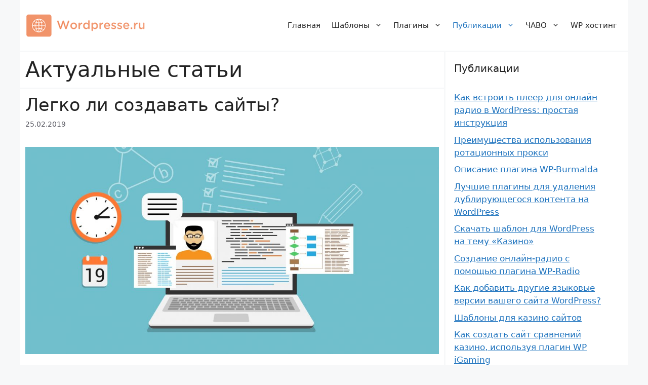

--- FILE ---
content_type: text/html; charset=UTF-8
request_url: https://wordpresse.ru/articles/
body_size: 82884
content:
<!DOCTYPE html>
<html lang="ru-RU">
<head>
	<meta charset="UTF-8">
	<meta name='robots' content='index, follow, max-image-preview:large, max-snippet:-1, max-video-preview:-1' />
	<style>img:is([sizes="auto" i], [sizes^="auto," i]) { contain-intrinsic-size: 3000px 1500px }</style>
	<meta name="viewport" content="width=device-width, initial-scale=1">
	<!-- This site is optimized with the Yoast SEO plugin v24.9 - https://yoast.com/wordpress/plugins/seo/ -->
	<title>Архивы Актуальные статьи - WordPress</title>
	<link rel="canonical" href="https://wordpresse.ru/articles/" />
	<link rel="next" href="https://wordpresse.ru/articles/page/2/" />
	<meta property="og:locale" content="ru_RU" />
	<meta property="og:type" content="article" />
	<meta property="og:title" content="Архивы Актуальные статьи - WordPress" />
	<meta property="og:url" content="https://wordpresse.ru/articles/" />
	<meta property="og:site_name" content="WordPress" />
	<meta name="twitter:card" content="summary_large_image" />
	<script type="application/ld+json" class="yoast-schema-graph">{"@context":"https://schema.org","@graph":[{"@type":"CollectionPage","@id":"https://wordpresse.ru/articles/","url":"https://wordpresse.ru/articles/","name":"Архивы Актуальные статьи - WordPress","isPartOf":{"@id":"https://wordpresse.ru/#website"},"primaryImageOfPage":{"@id":"https://wordpresse.ru/articles/#primaryimage"},"image":{"@id":"https://wordpresse.ru/articles/#primaryimage"},"thumbnailUrl":"https://wordpresse.ru/wp-content/uploads/2019/02/sozdavatj-sajt.jpg","breadcrumb":{"@id":"https://wordpresse.ru/articles/#breadcrumb"},"inLanguage":"ru-RU"},{"@type":"ImageObject","inLanguage":"ru-RU","@id":"https://wordpresse.ru/articles/#primaryimage","url":"https://wordpresse.ru/wp-content/uploads/2019/02/sozdavatj-sajt.jpg","contentUrl":"https://wordpresse.ru/wp-content/uploads/2019/02/sozdavatj-sajt.jpg","width":1140,"height":570},{"@type":"BreadcrumbList","@id":"https://wordpresse.ru/articles/#breadcrumb","itemListElement":[{"@type":"ListItem","position":1,"name":"Главная страница","item":"https://wordpresse.ru/"},{"@type":"ListItem","position":2,"name":"Актуальные статьи"}]},{"@type":"WebSite","@id":"https://wordpresse.ru/#website","url":"https://wordpresse.ru/","name":"WordPress","description":"","publisher":{"@id":"https://wordpresse.ru/#organization"},"potentialAction":[{"@type":"SearchAction","target":{"@type":"EntryPoint","urlTemplate":"https://wordpresse.ru/?s={search_term_string}"},"query-input":{"@type":"PropertyValueSpecification","valueRequired":true,"valueName":"search_term_string"}}],"inLanguage":"ru-RU"},{"@type":"Organization","@id":"https://wordpresse.ru/#organization","name":"WordPress","url":"https://wordpresse.ru/","logo":{"@type":"ImageObject","inLanguage":"ru-RU","@id":"https://wordpresse.ru/#/schema/logo/image/","url":"https://wordpresse.ru/wp-content/uploads/2024/07/logo.png","contentUrl":"https://wordpresse.ru/wp-content/uploads/2024/07/logo.png","width":237,"height":50,"caption":"WordPress"},"image":{"@id":"https://wordpresse.ru/#/schema/logo/image/"}}]}</script>
	<!-- / Yoast SEO plugin. -->


<script>
window._wpemojiSettings = {"baseUrl":"https:\/\/s.w.org\/images\/core\/emoji\/16.0.1\/72x72\/","ext":".png","svgUrl":"https:\/\/s.w.org\/images\/core\/emoji\/16.0.1\/svg\/","svgExt":".svg","source":{"concatemoji":"https:\/\/wordpresse.ru\/wp-includes\/js\/wp-emoji-release.min.js?ver=6.8.3"}};
/*! This file is auto-generated */
!function(s,n){var o,i,e;function c(e){try{var t={supportTests:e,timestamp:(new Date).valueOf()};sessionStorage.setItem(o,JSON.stringify(t))}catch(e){}}function p(e,t,n){e.clearRect(0,0,e.canvas.width,e.canvas.height),e.fillText(t,0,0);var t=new Uint32Array(e.getImageData(0,0,e.canvas.width,e.canvas.height).data),a=(e.clearRect(0,0,e.canvas.width,e.canvas.height),e.fillText(n,0,0),new Uint32Array(e.getImageData(0,0,e.canvas.width,e.canvas.height).data));return t.every(function(e,t){return e===a[t]})}function u(e,t){e.clearRect(0,0,e.canvas.width,e.canvas.height),e.fillText(t,0,0);for(var n=e.getImageData(16,16,1,1),a=0;a<n.data.length;a++)if(0!==n.data[a])return!1;return!0}function f(e,t,n,a){switch(t){case"flag":return n(e,"\ud83c\udff3\ufe0f\u200d\u26a7\ufe0f","\ud83c\udff3\ufe0f\u200b\u26a7\ufe0f")?!1:!n(e,"\ud83c\udde8\ud83c\uddf6","\ud83c\udde8\u200b\ud83c\uddf6")&&!n(e,"\ud83c\udff4\udb40\udc67\udb40\udc62\udb40\udc65\udb40\udc6e\udb40\udc67\udb40\udc7f","\ud83c\udff4\u200b\udb40\udc67\u200b\udb40\udc62\u200b\udb40\udc65\u200b\udb40\udc6e\u200b\udb40\udc67\u200b\udb40\udc7f");case"emoji":return!a(e,"\ud83e\udedf")}return!1}function g(e,t,n,a){var r="undefined"!=typeof WorkerGlobalScope&&self instanceof WorkerGlobalScope?new OffscreenCanvas(300,150):s.createElement("canvas"),o=r.getContext("2d",{willReadFrequently:!0}),i=(o.textBaseline="top",o.font="600 32px Arial",{});return e.forEach(function(e){i[e]=t(o,e,n,a)}),i}function t(e){var t=s.createElement("script");t.src=e,t.defer=!0,s.head.appendChild(t)}"undefined"!=typeof Promise&&(o="wpEmojiSettingsSupports",i=["flag","emoji"],n.supports={everything:!0,everythingExceptFlag:!0},e=new Promise(function(e){s.addEventListener("DOMContentLoaded",e,{once:!0})}),new Promise(function(t){var n=function(){try{var e=JSON.parse(sessionStorage.getItem(o));if("object"==typeof e&&"number"==typeof e.timestamp&&(new Date).valueOf()<e.timestamp+604800&&"object"==typeof e.supportTests)return e.supportTests}catch(e){}return null}();if(!n){if("undefined"!=typeof Worker&&"undefined"!=typeof OffscreenCanvas&&"undefined"!=typeof URL&&URL.createObjectURL&&"undefined"!=typeof Blob)try{var e="postMessage("+g.toString()+"("+[JSON.stringify(i),f.toString(),p.toString(),u.toString()].join(",")+"));",a=new Blob([e],{type:"text/javascript"}),r=new Worker(URL.createObjectURL(a),{name:"wpTestEmojiSupports"});return void(r.onmessage=function(e){c(n=e.data),r.terminate(),t(n)})}catch(e){}c(n=g(i,f,p,u))}t(n)}).then(function(e){for(var t in e)n.supports[t]=e[t],n.supports.everything=n.supports.everything&&n.supports[t],"flag"!==t&&(n.supports.everythingExceptFlag=n.supports.everythingExceptFlag&&n.supports[t]);n.supports.everythingExceptFlag=n.supports.everythingExceptFlag&&!n.supports.flag,n.DOMReady=!1,n.readyCallback=function(){n.DOMReady=!0}}).then(function(){return e}).then(function(){var e;n.supports.everything||(n.readyCallback(),(e=n.source||{}).concatemoji?t(e.concatemoji):e.wpemoji&&e.twemoji&&(t(e.twemoji),t(e.wpemoji)))}))}((window,document),window._wpemojiSettings);
</script>
<style id='wp-emoji-styles-inline-css'>

	img.wp-smiley, img.emoji {
		display: inline !important;
		border: none !important;
		box-shadow: none !important;
		height: 1em !important;
		width: 1em !important;
		margin: 0 0.07em !important;
		vertical-align: -0.1em !important;
		background: none !important;
		padding: 0 !important;
	}
</style>
<link rel='stylesheet' id='wp-block-library-css' href='https://wordpresse.ru/wp-includes/css/dist/block-library/style.min.css?ver=6.8.3' media='all' />
<style id='classic-theme-styles-inline-css'>
/*! This file is auto-generated */
.wp-block-button__link{color:#fff;background-color:#32373c;border-radius:9999px;box-shadow:none;text-decoration:none;padding:calc(.667em + 2px) calc(1.333em + 2px);font-size:1.125em}.wp-block-file__button{background:#32373c;color:#fff;text-decoration:none}
</style>
<style id='global-styles-inline-css'>
:root{--wp--preset--aspect-ratio--square: 1;--wp--preset--aspect-ratio--4-3: 4/3;--wp--preset--aspect-ratio--3-4: 3/4;--wp--preset--aspect-ratio--3-2: 3/2;--wp--preset--aspect-ratio--2-3: 2/3;--wp--preset--aspect-ratio--16-9: 16/9;--wp--preset--aspect-ratio--9-16: 9/16;--wp--preset--color--black: #000000;--wp--preset--color--cyan-bluish-gray: #abb8c3;--wp--preset--color--white: #ffffff;--wp--preset--color--pale-pink: #f78da7;--wp--preset--color--vivid-red: #cf2e2e;--wp--preset--color--luminous-vivid-orange: #ff6900;--wp--preset--color--luminous-vivid-amber: #fcb900;--wp--preset--color--light-green-cyan: #7bdcb5;--wp--preset--color--vivid-green-cyan: #00d084;--wp--preset--color--pale-cyan-blue: #8ed1fc;--wp--preset--color--vivid-cyan-blue: #0693e3;--wp--preset--color--vivid-purple: #9b51e0;--wp--preset--color--contrast: var(--contrast);--wp--preset--color--contrast-2: var(--contrast-2);--wp--preset--color--contrast-3: var(--contrast-3);--wp--preset--color--base: var(--base);--wp--preset--color--base-2: var(--base-2);--wp--preset--color--base-3: var(--base-3);--wp--preset--color--accent: var(--accent);--wp--preset--gradient--vivid-cyan-blue-to-vivid-purple: linear-gradient(135deg,rgba(6,147,227,1) 0%,rgb(155,81,224) 100%);--wp--preset--gradient--light-green-cyan-to-vivid-green-cyan: linear-gradient(135deg,rgb(122,220,180) 0%,rgb(0,208,130) 100%);--wp--preset--gradient--luminous-vivid-amber-to-luminous-vivid-orange: linear-gradient(135deg,rgba(252,185,0,1) 0%,rgba(255,105,0,1) 100%);--wp--preset--gradient--luminous-vivid-orange-to-vivid-red: linear-gradient(135deg,rgba(255,105,0,1) 0%,rgb(207,46,46) 100%);--wp--preset--gradient--very-light-gray-to-cyan-bluish-gray: linear-gradient(135deg,rgb(238,238,238) 0%,rgb(169,184,195) 100%);--wp--preset--gradient--cool-to-warm-spectrum: linear-gradient(135deg,rgb(74,234,220) 0%,rgb(151,120,209) 20%,rgb(207,42,186) 40%,rgb(238,44,130) 60%,rgb(251,105,98) 80%,rgb(254,248,76) 100%);--wp--preset--gradient--blush-light-purple: linear-gradient(135deg,rgb(255,206,236) 0%,rgb(152,150,240) 100%);--wp--preset--gradient--blush-bordeaux: linear-gradient(135deg,rgb(254,205,165) 0%,rgb(254,45,45) 50%,rgb(107,0,62) 100%);--wp--preset--gradient--luminous-dusk: linear-gradient(135deg,rgb(255,203,112) 0%,rgb(199,81,192) 50%,rgb(65,88,208) 100%);--wp--preset--gradient--pale-ocean: linear-gradient(135deg,rgb(255,245,203) 0%,rgb(182,227,212) 50%,rgb(51,167,181) 100%);--wp--preset--gradient--electric-grass: linear-gradient(135deg,rgb(202,248,128) 0%,rgb(113,206,126) 100%);--wp--preset--gradient--midnight: linear-gradient(135deg,rgb(2,3,129) 0%,rgb(40,116,252) 100%);--wp--preset--font-size--small: 13px;--wp--preset--font-size--medium: 20px;--wp--preset--font-size--large: 36px;--wp--preset--font-size--x-large: 42px;--wp--preset--spacing--20: 0.44rem;--wp--preset--spacing--30: 0.67rem;--wp--preset--spacing--40: 1rem;--wp--preset--spacing--50: 1.5rem;--wp--preset--spacing--60: 2.25rem;--wp--preset--spacing--70: 3.38rem;--wp--preset--spacing--80: 5.06rem;--wp--preset--shadow--natural: 6px 6px 9px rgba(0, 0, 0, 0.2);--wp--preset--shadow--deep: 12px 12px 50px rgba(0, 0, 0, 0.4);--wp--preset--shadow--sharp: 6px 6px 0px rgba(0, 0, 0, 0.2);--wp--preset--shadow--outlined: 6px 6px 0px -3px rgba(255, 255, 255, 1), 6px 6px rgba(0, 0, 0, 1);--wp--preset--shadow--crisp: 6px 6px 0px rgba(0, 0, 0, 1);}:where(.is-layout-flex){gap: 0.5em;}:where(.is-layout-grid){gap: 0.5em;}body .is-layout-flex{display: flex;}.is-layout-flex{flex-wrap: wrap;align-items: center;}.is-layout-flex > :is(*, div){margin: 0;}body .is-layout-grid{display: grid;}.is-layout-grid > :is(*, div){margin: 0;}:where(.wp-block-columns.is-layout-flex){gap: 2em;}:where(.wp-block-columns.is-layout-grid){gap: 2em;}:where(.wp-block-post-template.is-layout-flex){gap: 1.25em;}:where(.wp-block-post-template.is-layout-grid){gap: 1.25em;}.has-black-color{color: var(--wp--preset--color--black) !important;}.has-cyan-bluish-gray-color{color: var(--wp--preset--color--cyan-bluish-gray) !important;}.has-white-color{color: var(--wp--preset--color--white) !important;}.has-pale-pink-color{color: var(--wp--preset--color--pale-pink) !important;}.has-vivid-red-color{color: var(--wp--preset--color--vivid-red) !important;}.has-luminous-vivid-orange-color{color: var(--wp--preset--color--luminous-vivid-orange) !important;}.has-luminous-vivid-amber-color{color: var(--wp--preset--color--luminous-vivid-amber) !important;}.has-light-green-cyan-color{color: var(--wp--preset--color--light-green-cyan) !important;}.has-vivid-green-cyan-color{color: var(--wp--preset--color--vivid-green-cyan) !important;}.has-pale-cyan-blue-color{color: var(--wp--preset--color--pale-cyan-blue) !important;}.has-vivid-cyan-blue-color{color: var(--wp--preset--color--vivid-cyan-blue) !important;}.has-vivid-purple-color{color: var(--wp--preset--color--vivid-purple) !important;}.has-black-background-color{background-color: var(--wp--preset--color--black) !important;}.has-cyan-bluish-gray-background-color{background-color: var(--wp--preset--color--cyan-bluish-gray) !important;}.has-white-background-color{background-color: var(--wp--preset--color--white) !important;}.has-pale-pink-background-color{background-color: var(--wp--preset--color--pale-pink) !important;}.has-vivid-red-background-color{background-color: var(--wp--preset--color--vivid-red) !important;}.has-luminous-vivid-orange-background-color{background-color: var(--wp--preset--color--luminous-vivid-orange) !important;}.has-luminous-vivid-amber-background-color{background-color: var(--wp--preset--color--luminous-vivid-amber) !important;}.has-light-green-cyan-background-color{background-color: var(--wp--preset--color--light-green-cyan) !important;}.has-vivid-green-cyan-background-color{background-color: var(--wp--preset--color--vivid-green-cyan) !important;}.has-pale-cyan-blue-background-color{background-color: var(--wp--preset--color--pale-cyan-blue) !important;}.has-vivid-cyan-blue-background-color{background-color: var(--wp--preset--color--vivid-cyan-blue) !important;}.has-vivid-purple-background-color{background-color: var(--wp--preset--color--vivid-purple) !important;}.has-black-border-color{border-color: var(--wp--preset--color--black) !important;}.has-cyan-bluish-gray-border-color{border-color: var(--wp--preset--color--cyan-bluish-gray) !important;}.has-white-border-color{border-color: var(--wp--preset--color--white) !important;}.has-pale-pink-border-color{border-color: var(--wp--preset--color--pale-pink) !important;}.has-vivid-red-border-color{border-color: var(--wp--preset--color--vivid-red) !important;}.has-luminous-vivid-orange-border-color{border-color: var(--wp--preset--color--luminous-vivid-orange) !important;}.has-luminous-vivid-amber-border-color{border-color: var(--wp--preset--color--luminous-vivid-amber) !important;}.has-light-green-cyan-border-color{border-color: var(--wp--preset--color--light-green-cyan) !important;}.has-vivid-green-cyan-border-color{border-color: var(--wp--preset--color--vivid-green-cyan) !important;}.has-pale-cyan-blue-border-color{border-color: var(--wp--preset--color--pale-cyan-blue) !important;}.has-vivid-cyan-blue-border-color{border-color: var(--wp--preset--color--vivid-cyan-blue) !important;}.has-vivid-purple-border-color{border-color: var(--wp--preset--color--vivid-purple) !important;}.has-vivid-cyan-blue-to-vivid-purple-gradient-background{background: var(--wp--preset--gradient--vivid-cyan-blue-to-vivid-purple) !important;}.has-light-green-cyan-to-vivid-green-cyan-gradient-background{background: var(--wp--preset--gradient--light-green-cyan-to-vivid-green-cyan) !important;}.has-luminous-vivid-amber-to-luminous-vivid-orange-gradient-background{background: var(--wp--preset--gradient--luminous-vivid-amber-to-luminous-vivid-orange) !important;}.has-luminous-vivid-orange-to-vivid-red-gradient-background{background: var(--wp--preset--gradient--luminous-vivid-orange-to-vivid-red) !important;}.has-very-light-gray-to-cyan-bluish-gray-gradient-background{background: var(--wp--preset--gradient--very-light-gray-to-cyan-bluish-gray) !important;}.has-cool-to-warm-spectrum-gradient-background{background: var(--wp--preset--gradient--cool-to-warm-spectrum) !important;}.has-blush-light-purple-gradient-background{background: var(--wp--preset--gradient--blush-light-purple) !important;}.has-blush-bordeaux-gradient-background{background: var(--wp--preset--gradient--blush-bordeaux) !important;}.has-luminous-dusk-gradient-background{background: var(--wp--preset--gradient--luminous-dusk) !important;}.has-pale-ocean-gradient-background{background: var(--wp--preset--gradient--pale-ocean) !important;}.has-electric-grass-gradient-background{background: var(--wp--preset--gradient--electric-grass) !important;}.has-midnight-gradient-background{background: var(--wp--preset--gradient--midnight) !important;}.has-small-font-size{font-size: var(--wp--preset--font-size--small) !important;}.has-medium-font-size{font-size: var(--wp--preset--font-size--medium) !important;}.has-large-font-size{font-size: var(--wp--preset--font-size--large) !important;}.has-x-large-font-size{font-size: var(--wp--preset--font-size--x-large) !important;}
:where(.wp-block-post-template.is-layout-flex){gap: 1.25em;}:where(.wp-block-post-template.is-layout-grid){gap: 1.25em;}
:where(.wp-block-columns.is-layout-flex){gap: 2em;}:where(.wp-block-columns.is-layout-grid){gap: 2em;}
:root :where(.wp-block-pullquote){font-size: 1.5em;line-height: 1.6;}
</style>
<link rel='stylesheet' id='generate-style-css' href='https://wordpresse.ru/wp-content/themes/generatepress/assets/css/main.min.css?ver=3.5.1' media='all' />
<style id='generate-style-inline-css'>
body{background-color:var(--base-2);color:var(--contrast);}a{color:var(--accent);}a{text-decoration:underline;}.entry-title a, .site-branding a, a.button, .wp-block-button__link, .main-navigation a{text-decoration:none;}a:hover, a:focus, a:active{color:var(--contrast);}.wp-block-group__inner-container{max-width:1200px;margin-left:auto;margin-right:auto;}:root{--contrast:#222222;--contrast-2:#575760;--contrast-3:#b2b2be;--base:#f0f0f0;--base-2:#f7f8f9;--base-3:#ffffff;--accent:#1e73be;}:root .has-contrast-color{color:var(--contrast);}:root .has-contrast-background-color{background-color:var(--contrast);}:root .has-contrast-2-color{color:var(--contrast-2);}:root .has-contrast-2-background-color{background-color:var(--contrast-2);}:root .has-contrast-3-color{color:var(--contrast-3);}:root .has-contrast-3-background-color{background-color:var(--contrast-3);}:root .has-base-color{color:var(--base);}:root .has-base-background-color{background-color:var(--base);}:root .has-base-2-color{color:var(--base-2);}:root .has-base-2-background-color{background-color:var(--base-2);}:root .has-base-3-color{color:var(--base-3);}:root .has-base-3-background-color{background-color:var(--base-3);}:root .has-accent-color{color:var(--accent);}:root .has-accent-background-color{background-color:var(--accent);}.top-bar{background-color:#636363;color:#ffffff;}.top-bar a{color:#ffffff;}.top-bar a:hover{color:#303030;}.site-header{background-color:var(--base-3);}.main-title a,.main-title a:hover{color:var(--contrast);}.site-description{color:var(--contrast-2);}.mobile-menu-control-wrapper .menu-toggle,.mobile-menu-control-wrapper .menu-toggle:hover,.mobile-menu-control-wrapper .menu-toggle:focus,.has-inline-mobile-toggle #site-navigation.toggled{background-color:rgba(0, 0, 0, 0.02);}.main-navigation,.main-navigation ul ul{background-color:var(--base-3);}.main-navigation .main-nav ul li a, .main-navigation .menu-toggle, .main-navigation .menu-bar-items{color:var(--contrast);}.main-navigation .main-nav ul li:not([class*="current-menu-"]):hover > a, .main-navigation .main-nav ul li:not([class*="current-menu-"]):focus > a, .main-navigation .main-nav ul li.sfHover:not([class*="current-menu-"]) > a, .main-navigation .menu-bar-item:hover > a, .main-navigation .menu-bar-item.sfHover > a{color:var(--accent);}button.menu-toggle:hover,button.menu-toggle:focus{color:var(--contrast);}.main-navigation .main-nav ul li[class*="current-menu-"] > a{color:var(--accent);}.navigation-search input[type="search"],.navigation-search input[type="search"]:active, .navigation-search input[type="search"]:focus, .main-navigation .main-nav ul li.search-item.active > a, .main-navigation .menu-bar-items .search-item.active > a{color:var(--accent);}.main-navigation ul ul{background-color:var(--base);}.separate-containers .inside-article, .separate-containers .comments-area, .separate-containers .page-header, .one-container .container, .separate-containers .paging-navigation, .inside-page-header{background-color:var(--base-3);}.entry-title a{color:var(--contrast);}.entry-title a:hover{color:var(--contrast-2);}.entry-meta{color:var(--contrast-2);}.sidebar .widget{background-color:var(--base-3);}.footer-widgets{background-color:var(--base-3);}.site-info{background-color:var(--base-3);}input[type="text"],input[type="email"],input[type="url"],input[type="password"],input[type="search"],input[type="tel"],input[type="number"],textarea,select{color:var(--contrast);background-color:var(--base-2);border-color:var(--base);}input[type="text"]:focus,input[type="email"]:focus,input[type="url"]:focus,input[type="password"]:focus,input[type="search"]:focus,input[type="tel"]:focus,input[type="number"]:focus,textarea:focus,select:focus{color:var(--contrast);background-color:var(--base-2);border-color:var(--contrast-3);}button,html input[type="button"],input[type="reset"],input[type="submit"],a.button,a.wp-block-button__link:not(.has-background){color:#ffffff;background-color:#55555e;}button:hover,html input[type="button"]:hover,input[type="reset"]:hover,input[type="submit"]:hover,a.button:hover,button:focus,html input[type="button"]:focus,input[type="reset"]:focus,input[type="submit"]:focus,a.button:focus,a.wp-block-button__link:not(.has-background):active,a.wp-block-button__link:not(.has-background):focus,a.wp-block-button__link:not(.has-background):hover{color:#ffffff;background-color:#3f4047;}a.generate-back-to-top{background-color:rgba( 0,0,0,0.4 );color:#ffffff;}a.generate-back-to-top:hover,a.generate-back-to-top:focus{background-color:rgba( 0,0,0,0.6 );color:#ffffff;}:root{--gp-search-modal-bg-color:var(--base-3);--gp-search-modal-text-color:var(--contrast);--gp-search-modal-overlay-bg-color:rgba(0,0,0,0.2);}@media (max-width: 768px){.main-navigation .menu-bar-item:hover > a, .main-navigation .menu-bar-item.sfHover > a{background:none;color:var(--contrast);}}.inside-header{padding:20px 10px 20px 10px;}.nav-below-header .main-navigation .inside-navigation.grid-container, .nav-above-header .main-navigation .inside-navigation.grid-container{padding:0px 1px 0px 1px;}.separate-containers .inside-article, .separate-containers .comments-area, .separate-containers .page-header, .separate-containers .paging-navigation, .one-container .site-content, .inside-page-header{padding:10px;}.site-main .wp-block-group__inner-container{padding:10px;}.separate-containers .paging-navigation{padding-top:20px;padding-bottom:20px;}.entry-content .alignwide, body:not(.no-sidebar) .entry-content .alignfull{margin-left:-10px;width:calc(100% + 20px);max-width:calc(100% + 20px);}.one-container.right-sidebar .site-main,.one-container.both-right .site-main{margin-right:10px;}.one-container.left-sidebar .site-main,.one-container.both-left .site-main{margin-left:10px;}.one-container.both-sidebars .site-main{margin:0px 10px 0px 10px;}.sidebar .widget, .page-header, .widget-area .main-navigation, .site-main > *{margin-bottom:3px;}.separate-containers .site-main{margin:3px;}.both-right .inside-left-sidebar,.both-left .inside-left-sidebar{margin-right:1px;}.both-right .inside-right-sidebar,.both-left .inside-right-sidebar{margin-left:1px;}.one-container.archive .post:not(:last-child):not(.is-loop-template-item), .one-container.blog .post:not(:last-child):not(.is-loop-template-item){padding-bottom:10px;}.separate-containers .featured-image{margin-top:3px;}.separate-containers .inside-right-sidebar, .separate-containers .inside-left-sidebar{margin-top:3px;margin-bottom:3px;}.main-navigation .main-nav ul li a,.menu-toggle,.main-navigation .menu-bar-item > a{padding-left:11px;padding-right:11px;}.main-navigation .main-nav ul ul li a{padding:12px 11px 12px 11px;}.main-navigation ul ul{width:207px;}.rtl .menu-item-has-children .dropdown-menu-toggle{padding-left:11px;}.menu-item-has-children .dropdown-menu-toggle{padding-right:11px;}.menu-item-has-children ul .dropdown-menu-toggle{padding-top:12px;padding-bottom:12px;margin-top:-12px;}.rtl .main-navigation .main-nav ul li.menu-item-has-children > a{padding-right:11px;}.widget-area .widget{padding:17px 50px 40px 17px;}@media (max-width:768px){.separate-containers .inside-article, .separate-containers .comments-area, .separate-containers .page-header, .separate-containers .paging-navigation, .one-container .site-content, .inside-page-header{padding:30px;}.site-main .wp-block-group__inner-container{padding:30px;}.inside-top-bar{padding-right:30px;padding-left:30px;}.inside-header{padding-right:30px;padding-left:30px;}.widget-area .widget{padding-top:30px;padding-right:30px;padding-bottom:30px;padding-left:30px;}.footer-widgets-container{padding-top:30px;padding-right:30px;padding-bottom:30px;padding-left:30px;}.inside-site-info{padding-right:30px;padding-left:30px;}.entry-content .alignwide, body:not(.no-sidebar) .entry-content .alignfull{margin-left:-30px;width:calc(100% + 60px);max-width:calc(100% + 60px);}.one-container .site-main .paging-navigation{margin-bottom:3px;}}/* End cached CSS */.is-right-sidebar{width:30%;}.is-left-sidebar{width:30%;}.site-content .content-area{width:70%;}@media (max-width: 768px){.main-navigation .menu-toggle,.sidebar-nav-mobile:not(#sticky-placeholder){display:block;}.main-navigation ul,.gen-sidebar-nav,.main-navigation:not(.slideout-navigation):not(.toggled) .main-nav > ul,.has-inline-mobile-toggle #site-navigation .inside-navigation > *:not(.navigation-search):not(.main-nav){display:none;}.nav-align-right .inside-navigation,.nav-align-center .inside-navigation{justify-content:space-between;}.has-inline-mobile-toggle .mobile-menu-control-wrapper{display:flex;flex-wrap:wrap;}.has-inline-mobile-toggle .inside-header{flex-direction:row;text-align:left;flex-wrap:wrap;}.has-inline-mobile-toggle .header-widget,.has-inline-mobile-toggle #site-navigation{flex-basis:100%;}.nav-float-left .has-inline-mobile-toggle #site-navigation{order:10;}}
.dynamic-author-image-rounded{border-radius:100%;}.dynamic-featured-image, .dynamic-author-image{vertical-align:middle;}.one-container.blog .dynamic-content-template:not(:last-child), .one-container.archive .dynamic-content-template:not(:last-child){padding-bottom:0px;}.dynamic-entry-excerpt > p:last-child{margin-bottom:0px;}
</style>
<link rel='stylesheet' id='generate-blog-images-css' href='https://wordpresse.ru/wp-content/plugins/gp-premium/blog/functions/css/featured-images.min.css?ver=2.4.1' media='all' />
<script src="https://wordpresse.ru/wp-includes/js/jquery/jquery.min.js?ver=3.7.1" id="jquery-core-js"></script>
<script src="https://wordpresse.ru/wp-includes/js/jquery/jquery-migrate.min.js?ver=3.4.1" id="jquery-migrate-js"></script>
<link rel="https://api.w.org/" href="https://wordpresse.ru/wp-json/" /><link rel="alternate" title="JSON" type="application/json" href="https://wordpresse.ru/wp-json/wp/v2/categories/5" /><link rel="EditURI" type="application/rsd+xml" title="RSD" href="https://wordpresse.ru/xmlrpc.php?rsd" />
<link rel="icon" href="https://wordpresse.ru/wp-content/uploads/2017/06/cropped-icon-32x32.png" sizes="32x32" />
<link rel="icon" href="https://wordpresse.ru/wp-content/uploads/2017/06/cropped-icon-192x192.png" sizes="192x192" />
<link rel="apple-touch-icon" href="https://wordpresse.ru/wp-content/uploads/2017/06/cropped-icon-180x180.png" />
<meta name="msapplication-TileImage" content="https://wordpresse.ru/wp-content/uploads/2017/06/cropped-icon-270x270.png" />
</head>

<body data-rsssl=1 class="archive category category-articles category-5 wp-custom-logo wp-embed-responsive wp-theme-generatepress post-image-below-header post-image-aligned-center sticky-menu-fade right-sidebar nav-float-right separate-containers header-aligned-left dropdown-hover" itemtype="https://schema.org/Blog" itemscope>
	<a class="screen-reader-text skip-link" href="#content" title="Перейти к содержимому">Перейти к содержимому</a>		<header class="site-header grid-container has-inline-mobile-toggle" id="masthead" aria-label="Сайт"  itemtype="https://schema.org/WPHeader" itemscope>
			<div class="inside-header grid-container">
				<div class="site-logo">
					<a href="https://wordpresse.ru/" rel="home">
						<img  class="header-image is-logo-image" alt="WordPress" src="https://wordpresse.ru/wp-content/uploads/2024/07/logo.png" width="237" height="50" />
					</a>
				</div>	<nav class="main-navigation mobile-menu-control-wrapper" id="mobile-menu-control-wrapper" aria-label="Мобильный переключатель">
				<button data-nav="site-navigation" class="menu-toggle" aria-controls="primary-menu" aria-expanded="false">
			<span class="gp-icon icon-menu-bars"><svg viewBox="0 0 512 512" aria-hidden="true" xmlns="http://www.w3.org/2000/svg" width="1em" height="1em"><path d="M0 96c0-13.255 10.745-24 24-24h464c13.255 0 24 10.745 24 24s-10.745 24-24 24H24c-13.255 0-24-10.745-24-24zm0 160c0-13.255 10.745-24 24-24h464c13.255 0 24 10.745 24 24s-10.745 24-24 24H24c-13.255 0-24-10.745-24-24zm0 160c0-13.255 10.745-24 24-24h464c13.255 0 24 10.745 24 24s-10.745 24-24 24H24c-13.255 0-24-10.745-24-24z" /></svg><svg viewBox="0 0 512 512" aria-hidden="true" xmlns="http://www.w3.org/2000/svg" width="1em" height="1em"><path d="M71.029 71.029c9.373-9.372 24.569-9.372 33.942 0L256 222.059l151.029-151.03c9.373-9.372 24.569-9.372 33.942 0 9.372 9.373 9.372 24.569 0 33.942L289.941 256l151.03 151.029c9.372 9.373 9.372 24.569 0 33.942-9.373 9.372-24.569 9.372-33.942 0L256 289.941l-151.029 151.03c-9.373 9.372-24.569 9.372-33.942 0-9.372-9.373-9.372-24.569 0-33.942L222.059 256 71.029 104.971c-9.372-9.373-9.372-24.569 0-33.942z" /></svg></span><span class="screen-reader-text">Меню</span>		</button>
	</nav>
			<nav class="main-navigation sub-menu-right" id="site-navigation" aria-label="Основной"  itemtype="https://schema.org/SiteNavigationElement" itemscope>
			<div class="inside-navigation grid-container">
								<button class="menu-toggle" aria-controls="primary-menu" aria-expanded="false">
					<span class="gp-icon icon-menu-bars"><svg viewBox="0 0 512 512" aria-hidden="true" xmlns="http://www.w3.org/2000/svg" width="1em" height="1em"><path d="M0 96c0-13.255 10.745-24 24-24h464c13.255 0 24 10.745 24 24s-10.745 24-24 24H24c-13.255 0-24-10.745-24-24zm0 160c0-13.255 10.745-24 24-24h464c13.255 0 24 10.745 24 24s-10.745 24-24 24H24c-13.255 0-24-10.745-24-24zm0 160c0-13.255 10.745-24 24-24h464c13.255 0 24 10.745 24 24s-10.745 24-24 24H24c-13.255 0-24-10.745-24-24z" /></svg><svg viewBox="0 0 512 512" aria-hidden="true" xmlns="http://www.w3.org/2000/svg" width="1em" height="1em"><path d="M71.029 71.029c9.373-9.372 24.569-9.372 33.942 0L256 222.059l151.029-151.03c9.373-9.372 24.569-9.372 33.942 0 9.372 9.373 9.372 24.569 0 33.942L289.941 256l151.03 151.029c9.372 9.373 9.372 24.569 0 33.942-9.373 9.372-24.569 9.372-33.942 0L256 289.941l-151.029 151.03c-9.373 9.372-24.569 9.372-33.942 0-9.372-9.373-9.372-24.569 0-33.942L222.059 256 71.029 104.971c-9.372-9.373-9.372-24.569 0-33.942z" /></svg></span><span class="screen-reader-text">Меню</span>				</button>
				<div id="primary-menu" class="main-nav"><ul id="menu-menu" class=" menu sf-menu"><li id="menu-item-3243" class="menu-item menu-item-type-custom menu-item-object-custom menu-item-home menu-item-3243"><a href="https://wordpresse.ru/">Главная</a></li>
<li id="menu-item-4146" class="menu-item menu-item-type-taxonomy menu-item-object-category menu-item-has-children menu-item-4146"><a href="https://wordpresse.ru/templates/" title="Wordpress шаблоны">Шаблоны<span role="presentation" class="dropdown-menu-toggle"><span class="gp-icon icon-arrow"><svg viewBox="0 0 330 512" aria-hidden="true" xmlns="http://www.w3.org/2000/svg" width="1em" height="1em"><path d="M305.913 197.085c0 2.266-1.133 4.815-2.833 6.514L171.087 335.593c-1.7 1.7-4.249 2.832-6.515 2.832s-4.815-1.133-6.515-2.832L26.064 203.599c-1.7-1.7-2.832-4.248-2.832-6.514s1.132-4.816 2.832-6.515l14.162-14.163c1.7-1.699 3.966-2.832 6.515-2.832 2.266 0 4.815 1.133 6.515 2.832l111.316 111.317 111.316-111.317c1.7-1.699 4.249-2.832 6.515-2.832s4.815 1.133 6.515 2.832l14.162 14.163c1.7 1.7 2.833 4.249 2.833 6.515z" /></svg></span></span></a>
<ul class="sub-menu">
	<li id="menu-item-5828" class="menu-item menu-item-type-post_type menu-item-object-page menu-item-5828"><a href="https://wordpresse.ru/shablony/">Скачать шаблоны</a></li>
	<li id="menu-item-4299" class="menu-item menu-item-type-taxonomy menu-item-object-category menu-item-4299"><a href="https://wordpresse.ru/themes/category/">Архив</a></li>
</ul>
</li>
<li id="menu-item-4131" class="menu-item menu-item-type-taxonomy menu-item-object-category menu-item-has-children menu-item-4131"><a href="https://wordpresse.ru/wordpress-plugins/" title="Плагины для WordPress">Плагины<span role="presentation" class="dropdown-menu-toggle"><span class="gp-icon icon-arrow"><svg viewBox="0 0 330 512" aria-hidden="true" xmlns="http://www.w3.org/2000/svg" width="1em" height="1em"><path d="M305.913 197.085c0 2.266-1.133 4.815-2.833 6.514L171.087 335.593c-1.7 1.7-4.249 2.832-6.515 2.832s-4.815-1.133-6.515-2.832L26.064 203.599c-1.7-1.7-2.832-4.248-2.832-6.514s1.132-4.816 2.832-6.515l14.162-14.163c1.7-1.699 3.966-2.832 6.515-2.832 2.266 0 4.815 1.133 6.515 2.832l111.316 111.317 111.316-111.317c1.7-1.699 4.249-2.832 6.515-2.832s4.815 1.133 6.515 2.832l14.162 14.163c1.7 1.7 2.833 4.249 2.833 6.515z" /></svg></span></span></a>
<ul class="sub-menu">
	<li id="menu-item-5118" class="menu-item menu-item-type-taxonomy menu-item-object-category menu-item-5118"><a href="https://wordpresse.ru/best-plugins/">Топ плагинов</a></li>
</ul>
</li>
<li id="menu-item-5554" class="menu-item menu-item-type-taxonomy menu-item-object-category current-menu-ancestor current-menu-parent menu-item-has-children menu-item-5554"><a href="https://wordpresse.ru/pub/">Публикации<span role="presentation" class="dropdown-menu-toggle"><span class="gp-icon icon-arrow"><svg viewBox="0 0 330 512" aria-hidden="true" xmlns="http://www.w3.org/2000/svg" width="1em" height="1em"><path d="M305.913 197.085c0 2.266-1.133 4.815-2.833 6.514L171.087 335.593c-1.7 1.7-4.249 2.832-6.515 2.832s-4.815-1.133-6.515-2.832L26.064 203.599c-1.7-1.7-2.832-4.248-2.832-6.514s1.132-4.816 2.832-6.515l14.162-14.163c1.7-1.699 3.966-2.832 6.515-2.832 2.266 0 4.815 1.133 6.515 2.832l111.316 111.317 111.316-111.317c1.7-1.699 4.249-2.832 6.515-2.832s4.815 1.133 6.515 2.832l14.162 14.163c1.7 1.7 2.833 4.249 2.833 6.515z" /></svg></span></span></a>
<ul class="sub-menu">
	<li id="menu-item-6004" class="menu-item menu-item-type-post_type menu-item-object-page menu-item-6004"><a href="https://wordpresse.ru/xrumer/">Что такое XRumer</a></li>
	<li id="menu-item-3729" class="menu-item menu-item-type-taxonomy menu-item-object-category current-menu-item menu-item-has-children menu-item-3729"><a href="https://wordpresse.ru/articles/" aria-current="page">Архив<span role="presentation" class="dropdown-menu-toggle"><span class="gp-icon icon-arrow-right"><svg viewBox="0 0 192 512" aria-hidden="true" xmlns="http://www.w3.org/2000/svg" width="1em" height="1em" fill-rule="evenodd" clip-rule="evenodd" stroke-linejoin="round" stroke-miterlimit="1.414"><path d="M178.425 256.001c0 2.266-1.133 4.815-2.832 6.515L43.599 394.509c-1.7 1.7-4.248 2.833-6.514 2.833s-4.816-1.133-6.515-2.833l-14.163-14.162c-1.699-1.7-2.832-3.966-2.832-6.515 0-2.266 1.133-4.815 2.832-6.515l111.317-111.316L16.407 144.685c-1.699-1.7-2.832-4.249-2.832-6.515s1.133-4.815 2.832-6.515l14.163-14.162c1.7-1.7 4.249-2.833 6.515-2.833s4.815 1.133 6.514 2.833l131.994 131.993c1.7 1.7 2.832 4.249 2.832 6.515z" fill-rule="nonzero" /></svg></span></span></a>
	<ul class="sub-menu">
		<li id="menu-item-3750" class="menu-item menu-item-type-taxonomy menu-item-object-category menu-item-3750"><a href="https://wordpresse.ru/articles/blogs/">Блоги</a></li>
		<li id="menu-item-3751" class="menu-item menu-item-type-taxonomy menu-item-object-category menu-item-3751"><a href="https://wordpresse.ru/articles/freelance/">Фриланс</a></li>
		<li id="menu-item-3752" class="menu-item menu-item-type-taxonomy menu-item-object-category menu-item-3752"><a href="https://wordpresse.ru/articles/internet/">Интернет</a></li>
		<li id="menu-item-3753" class="menu-item menu-item-type-taxonomy menu-item-object-category menu-item-3753"><a href="https://wordpresse.ru/articles/life/">Life</a></li>
		<li id="menu-item-3754" class="menu-item menu-item-type-taxonomy menu-item-object-category menu-item-3754"><a href="https://wordpresse.ru/articles/seo/">SEO</a></li>
		<li id="menu-item-3755" class="menu-item menu-item-type-taxonomy menu-item-object-category menu-item-3755"><a href="https://wordpresse.ru/articles/webmaster-lab/">Вебмастер Lab</a></li>
		<li id="menu-item-3758" class="menu-item menu-item-type-taxonomy menu-item-object-category menu-item-3758"><a href="https://wordpresse.ru/articles/work-and-money/">Работа и деньги</a></li>
		<li id="menu-item-4387" class="menu-item menu-item-type-taxonomy menu-item-object-category menu-item-4387"><a href="https://wordpresse.ru/articles/wordpress/">WordPress</a></li>
	</ul>
</li>
</ul>
</li>
<li id="menu-item-4126" class="menu-item menu-item-type-custom menu-item-object-custom menu-item-has-children menu-item-4126"><a href="#">ЧАВО<span role="presentation" class="dropdown-menu-toggle"><span class="gp-icon icon-arrow"><svg viewBox="0 0 330 512" aria-hidden="true" xmlns="http://www.w3.org/2000/svg" width="1em" height="1em"><path d="M305.913 197.085c0 2.266-1.133 4.815-2.833 6.514L171.087 335.593c-1.7 1.7-4.249 2.832-6.515 2.832s-4.815-1.133-6.515-2.832L26.064 203.599c-1.7-1.7-2.832-4.248-2.832-6.514s1.132-4.816 2.832-6.515l14.162-14.163c1.7-1.699 3.966-2.832 6.515-2.832 2.266 0 4.815 1.133 6.515 2.832l111.316 111.317 111.316-111.317c1.7-1.699 4.249-2.832 6.515-2.832s4.815 1.133 6.515 2.832l14.162 14.163c1.7 1.7 2.833 4.249 2.833 6.515z" /></svg></span></span></a>
<ul class="sub-menu">
	<li id="menu-item-5859" class="menu-item menu-item-type-post_type menu-item-object-page menu-item-5859"><a href="https://wordpresse.ru/plugins/">Плагины wordpress</a></li>
	<li id="menu-item-4125" class="menu-item menu-item-type-post_type menu-item-object-page menu-item-4125"><a href="https://wordpresse.ru/ustanovka-shablonov-wordpress/">Как установить шаблон</a></li>
	<li id="menu-item-4127" class="menu-item menu-item-type-post_type menu-item-object-page menu-item-4127"><a href="https://wordpresse.ru/ustanovitj-plugin-na-sajt/">Как установить плагин на WordPress</a></li>
</ul>
</li>
<li id="menu-item-5523" class="menu-item menu-item-type-post_type menu-item-object-page menu-item-5523"><a href="https://wordpresse.ru/hosting/" title="Оптимизированный хосинг для WordPress">WP хостинг</a></li>
</ul></div>			</div>
		</nav>
					</div>
		</header>
		
	<div class="site grid-container container hfeed" id="page">
				<div class="site-content" id="content">
			
	<div class="content-area" id="primary">
		<main class="site-main" id="main">
					<header class="page-header" aria-label="Страница">
			
			<h1 class="page-title">
				Актуальные статьи			</h1>

					</header>
		<article id="post-5944" class="post-5944 post type-post status-publish format-standard has-post-thumbnail hentry category-articles" itemtype="https://schema.org/CreativeWork" itemscope>
	<div class="inside-article">
					<header class="entry-header">
				<h2 class="entry-title" itemprop="headline"><a href="https://wordpresse.ru/articles/legko-li-sozdavatj-sajty/" rel="bookmark">Легко ли создавать сайты?</a></h2>		<div class="entry-meta">
			<span class="posted-on"><time class="entry-date published" datetime="2019-02-25T12:40:39+00:00" itemprop="datePublished">25.02.2019</time></span> 		</div>
					</header>
			<div class="post-image">
						
						<a href="https://wordpresse.ru/articles/legko-li-sozdavatj-sajty/">
							<img src="https://wordpresse.ru/wp-content/plugins/lazy-load/images/1x1.trans.gif" data-lazy-src="https://wordpresse.ru/wp-content/uploads/2019/02/sozdavatj-sajt.jpg" width="1140" height="570" class="attachment-full size-full wp-post-image" alt itemprop="image" decoding="async" fetchpriority="high" srcset="https://wordpresse.ru/wp-content/uploads/2019/02/sozdavatj-sajt.jpg 1140w, https://wordpresse.ru/wp-content/uploads/2019/02/sozdavatj-sajt-300x150.jpg 300w, https://wordpresse.ru/wp-content/uploads/2019/02/sozdavatj-sajt-768x384.jpg 768w, https://wordpresse.ru/wp-content/uploads/2019/02/sozdavatj-sajt-1024x512.jpg 1024w" sizes="(max-width: 1140px) 100vw, 1140px"><noscript><img width="1140" height="570" src="https://wordpresse.ru/wp-content/uploads/2019/02/sozdavatj-sajt.jpg" class="attachment-full size-full wp-post-image" alt="" itemprop="image" decoding="async" fetchpriority="high" srcset="https://wordpresse.ru/wp-content/uploads/2019/02/sozdavatj-sajt.jpg 1140w, https://wordpresse.ru/wp-content/uploads/2019/02/sozdavatj-sajt-300x150.jpg 300w, https://wordpresse.ru/wp-content/uploads/2019/02/sozdavatj-sajt-768x384.jpg 768w, https://wordpresse.ru/wp-content/uploads/2019/02/sozdavatj-sajt-1024x512.jpg 1024w" sizes="(max-width: 1140px) 100vw, 1140px" /></noscript>
						</a>
					</div>
			<div class="entry-summary" itemprop="text">
				<p>Создание сайтов, процесс весьма трудоёмкий, требующий определённых знаний, усидчивости и внимательности, к тому же высокооплачиваемый. Но не всё так серьёзно. В сети существует огромное количество конструкторов, с готовыми шаблонами, которые помогут создать хороший сайт. Еще есть специальные CMS, наподобие «Joomla!», «WordPress», с их помощью можно создать вполне интересный и хороший сайт. Для начала необходим хостинг, &#8230; <a title="Легко ли создавать сайты?" class="read-more" href="https://wordpresse.ru/articles/legko-li-sozdavatj-sajty/" aria-label="Read more about Легко ли создавать сайты?">Читать далее</a></p>
			</div>

				<footer class="entry-meta" aria-label="Мета записи">
			<span class="cat-links"><span class="gp-icon icon-categories"><svg viewBox="0 0 512 512" aria-hidden="true" xmlns="http://www.w3.org/2000/svg" width="1em" height="1em"><path d="M0 112c0-26.51 21.49-48 48-48h110.014a48 48 0 0143.592 27.907l12.349 26.791A16 16 0 00228.486 128H464c26.51 0 48 21.49 48 48v224c0 26.51-21.49 48-48 48H48c-26.51 0-48-21.49-48-48V112z" /></svg></span><span class="screen-reader-text">Рубрики </span><a href="https://wordpresse.ru/articles/" rel="category tag">Актуальные статьи</a></span> 		</footer>
			</div>
</article>
<article id="post-5939" class="post-5939 post type-post status-publish format-standard has-post-thumbnail hentry category-articles" itemtype="https://schema.org/CreativeWork" itemscope>
	<div class="inside-article">
					<header class="entry-header">
				<h2 class="entry-title" itemprop="headline"><a href="https://wordpresse.ru/articles/sozdanie-sajtov-na-wix-com/" rel="bookmark">Создание и продвижение сайтов на Wix.com</a></h2>		<div class="entry-meta">
			<span class="posted-on"><time class="entry-date published" datetime="2019-02-25T12:36:35+00:00" itemprop="datePublished">25.02.2019</time></span> 		</div>
					</header>
			<div class="post-image">
						
						<a href="https://wordpresse.ru/articles/sozdanie-sajtov-na-wix-com/">
							<img src="https://wordpresse.ru/wp-content/plugins/lazy-load/images/1x1.trans.gif" data-lazy-src="https://wordpresse.ru/wp-content/uploads/2019/02/wix.png" width="983" height="542" class="attachment-full size-full wp-post-image" alt itemprop="image" decoding="async" srcset="https://wordpresse.ru/wp-content/uploads/2019/02/wix.png 983w, https://wordpresse.ru/wp-content/uploads/2019/02/wix-300x165.png 300w, https://wordpresse.ru/wp-content/uploads/2019/02/wix-768x423.png 768w" sizes="(max-width: 983px) 100vw, 983px"><noscript><img width="983" height="542" src="https://wordpresse.ru/wp-content/uploads/2019/02/wix.png" class="attachment-full size-full wp-post-image" alt="" itemprop="image" decoding="async" srcset="https://wordpresse.ru/wp-content/uploads/2019/02/wix.png 983w, https://wordpresse.ru/wp-content/uploads/2019/02/wix-300x165.png 300w, https://wordpresse.ru/wp-content/uploads/2019/02/wix-768x423.png 768w" sizes="(max-width: 983px) 100vw, 983px" /></noscript>
						</a>
					</div>
			<div class="entry-summary" itemprop="text">
				<p>Частенько бывает так, что необходимо в кратчайшие сроки создать свой сайт, а умелого веб-программиста под рукой нет, да и платить приличные деньги фрилансерам неохота. В такие моменты стоит обратить внимание на онлайн-конструкторы сайтов, которые позволяют создавать сайты практически любой сложности без должных знаний PHP и MySQL. Крайне удобной облачной платформой для создания интернет-проектов является – &#8230; <a title="Создание и продвижение сайтов на Wix.com" class="read-more" href="https://wordpresse.ru/articles/sozdanie-sajtov-na-wix-com/" aria-label="Read more about Создание и продвижение сайтов на Wix.com">Читать далее</a></p>
			</div>

				<footer class="entry-meta" aria-label="Мета записи">
			<span class="cat-links"><span class="gp-icon icon-categories"><svg viewBox="0 0 512 512" aria-hidden="true" xmlns="http://www.w3.org/2000/svg" width="1em" height="1em"><path d="M0 112c0-26.51 21.49-48 48-48h110.014a48 48 0 0143.592 27.907l12.349 26.791A16 16 0 00228.486 128H464c26.51 0 48 21.49 48 48v224c0 26.51-21.49 48-48 48H48c-26.51 0-48-21.49-48-48V112z" /></svg></span><span class="screen-reader-text">Рубрики </span><a href="https://wordpresse.ru/articles/" rel="category tag">Актуальные статьи</a></span> 		</footer>
			</div>
</article>
<article id="post-5520" class="post-5520 post type-post status-publish format-standard has-post-thumbnail hentry category-internet" itemtype="https://schema.org/CreativeWork" itemscope>
	<div class="inside-article">
					<header class="entry-header">
				<h2 class="entry-title" itemprop="headline"><a href="https://wordpresse.ru/articles/internet/oda-o-hosting-provajderah/" rel="bookmark">Ода о хостинге</a></h2>		<div class="entry-meta">
			<span class="posted-on"><time class="entry-date published" datetime="2017-06-25T10:17:37+00:00" itemprop="datePublished">25.06.2017</time></span> 		</div>
					</header>
			<div class="post-image">
						
						<a href="https://wordpresse.ru/articles/internet/oda-o-hosting-provajderah/">
							<img src="https://wordpresse.ru/wp-content/plugins/lazy-load/images/1x1.trans.gif" data-lazy-src="https://wordpresse.ru/wp-content/uploads/2017/06/webhosting.jpg" width="618" height="300" class="attachment-full size-full wp-post-image" alt itemprop="image" decoding="async" srcset="https://wordpresse.ru/wp-content/uploads/2017/06/webhosting.jpg 618w, https://wordpresse.ru/wp-content/uploads/2017/06/webhosting-300x146.jpg 300w" sizes="(max-width: 618px) 100vw, 618px"><noscript><img width="618" height="300" src="https://wordpresse.ru/wp-content/uploads/2017/06/webhosting.jpg" class="attachment-full size-full wp-post-image" alt="" itemprop="image" decoding="async" srcset="https://wordpresse.ru/wp-content/uploads/2017/06/webhosting.jpg 618w, https://wordpresse.ru/wp-content/uploads/2017/06/webhosting-300x146.jpg 300w" sizes="(max-width: 618px) 100vw, 618px" /></noscript>
						</a>
					</div>
			<div class="entry-summary" itemprop="text">
				<p>На сегодняшний день интернет – это наиболее эффективный способ размещения рекламы или информации. Чтобы разместить ваши данные на том или ином сайте, предоставляется услуга хостинга. Итак, хостинг – что это такое? Это услуга по размещению всей базы данных или отдельных файлов сайта на сервере хостинг-провайдера. Выделяется определенный участок пространства на диске сервера, постоянно находящегося в &#8230; <a title="Ода о хостинге" class="read-more" href="https://wordpresse.ru/articles/internet/oda-o-hosting-provajderah/" aria-label="Read more about Ода о хостинге">Читать далее</a></p>
			</div>

				<footer class="entry-meta" aria-label="Мета записи">
			<span class="cat-links"><span class="gp-icon icon-categories"><svg viewBox="0 0 512 512" aria-hidden="true" xmlns="http://www.w3.org/2000/svg" width="1em" height="1em"><path d="M0 112c0-26.51 21.49-48 48-48h110.014a48 48 0 0143.592 27.907l12.349 26.791A16 16 0 00228.486 128H464c26.51 0 48 21.49 48 48v224c0 26.51-21.49 48-48 48H48c-26.51 0-48-21.49-48-48V112z" /></svg></span><span class="screen-reader-text">Рубрики </span><a href="https://wordpresse.ru/articles/internet/" rel="category tag">Интернет</a></span> 		</footer>
			</div>
</article>
<article id="post-5527" class="post-5527 post type-post status-publish format-standard has-post-thumbnail hentry category-wordpress" itemtype="https://schema.org/CreativeWork" itemscope>
	<div class="inside-article">
					<header class="entry-header">
				<h2 class="entry-title" itemprop="headline"><a href="https://wordpresse.ru/articles/wordpress/otkljuchit-kommentarii/" rel="bookmark">Как отключить комментарии в WordPress</a></h2>		<div class="entry-meta">
			<span class="posted-on"><time class="entry-date published" datetime="2017-06-16T10:00:37+00:00" itemprop="datePublished">16.06.2017</time></span> 		</div>
					</header>
			<div class="post-image">
						
						<a href="https://wordpresse.ru/articles/wordpress/otkljuchit-kommentarii/">
							<img src="https://wordpresse.ru/wp-content/plugins/lazy-load/images/1x1.trans.gif" data-lazy-src="https://wordpresse.ru/wp-content/uploads/2017/06/kommetarii.jpg" width="640" height="379" class="attachment-full size-full wp-post-image" alt itemprop="image" decoding="async" loading="lazy" srcset="https://wordpresse.ru/wp-content/uploads/2017/06/kommetarii.jpg 640w, https://wordpresse.ru/wp-content/uploads/2017/06/kommetarii-300x178.jpg 300w" sizes="auto, (max-width: 640px) 100vw, 640px"><noscript><img width="640" height="379" src="https://wordpresse.ru/wp-content/uploads/2017/06/kommetarii.jpg" class="attachment-full size-full wp-post-image" alt="" itemprop="image" decoding="async" loading="lazy" srcset="https://wordpresse.ru/wp-content/uploads/2017/06/kommetarii.jpg 640w, https://wordpresse.ru/wp-content/uploads/2017/06/kommetarii-300x178.jpg 300w" sizes="auto, (max-width: 640px) 100vw, 640px" /></noscript>
						</a>
					</div>
			<div class="entry-summary" itemprop="text">
				<p>Сегодня хотим затронуть такой важный момент, как отключение комментариев в WordPress. Зачем это надо?? Ну, к примеру, у вас не все блоги предназначены для читателя, некоторые только лишь продают ссылки. Тексты на таких блогах не несут никакой смысловой нагрузки, вероятность нормального, адекватного комментария стремится с бешенной скоростью к нулю. А вероятность заспамливания очень велика. Спам &#8230; <a title="Как отключить комментарии в WordPress" class="read-more" href="https://wordpresse.ru/articles/wordpress/otkljuchit-kommentarii/" aria-label="Read more about Как отключить комментарии в WordPress">Читать далее</a></p>
			</div>

				<footer class="entry-meta" aria-label="Мета записи">
			<span class="cat-links"><span class="gp-icon icon-categories"><svg viewBox="0 0 512 512" aria-hidden="true" xmlns="http://www.w3.org/2000/svg" width="1em" height="1em"><path d="M0 112c0-26.51 21.49-48 48-48h110.014a48 48 0 0143.592 27.907l12.349 26.791A16 16 0 00228.486 128H464c26.51 0 48 21.49 48 48v224c0 26.51-21.49 48-48 48H48c-26.51 0-48-21.49-48-48V112z" /></svg></span><span class="screen-reader-text">Рубрики </span><a href="https://wordpresse.ru/articles/wordpress/" rel="category tag">WordPress</a></span> 		</footer>
			</div>
</article>
<article id="post-5537" class="post-5537 post type-post status-publish format-standard has-post-thumbnail hentry category-wordpress" itemtype="https://schema.org/CreativeWork" itemscope>
	<div class="inside-article">
					<header class="entry-header">
				<h2 class="entry-title" itemprop="headline"><a href="https://wordpresse.ru/articles/wordpress/internet-magazin/" rel="bookmark">Интернет-магазин на Вордпресс</a></h2>		<div class="entry-meta">
			<span class="posted-on"><time class="entry-date published" datetime="2017-06-15T12:17:14+00:00" itemprop="datePublished">15.06.2017</time></span> 		</div>
					</header>
			<div class="post-image">
						
						<a href="https://wordpresse.ru/articles/wordpress/internet-magazin/">
							<img src="https://wordpresse.ru/wp-content/plugins/lazy-load/images/1x1.trans.gif" data-lazy-src="https://wordpresse.ru/wp-content/uploads/2017/06/magazin.png" width="478" height="300" class="attachment-full size-full wp-post-image" alt itemprop="image" decoding="async" loading="lazy" srcset="https://wordpresse.ru/wp-content/uploads/2017/06/magazin.png 478w, https://wordpresse.ru/wp-content/uploads/2017/06/magazin-300x188.png 300w" sizes="auto, (max-width: 478px) 100vw, 478px"><noscript><img width="478" height="300" src="https://wordpresse.ru/wp-content/uploads/2017/06/magazin.png" class="attachment-full size-full wp-post-image" alt="" itemprop="image" decoding="async" loading="lazy" srcset="https://wordpresse.ru/wp-content/uploads/2017/06/magazin.png 478w, https://wordpresse.ru/wp-content/uploads/2017/06/magazin-300x188.png 300w" sizes="auto, (max-width: 478px) 100vw, 478px" /></noscript>
						</a>
					</div>
			<div class="entry-summary" itemprop="text">
				<p>CMS WordPress– это один из самых популярных движков для создания сайтов не только в России, но и во всем мире. На движке WordPress можно создавать самые различные сайты, от блогов до интернет-магазинов. О создании интернет-магазинов на WordPress мы и поговорим сегодня. Интернет-магазин под управлением WordPress имеет достаточно преимуществ, главное из которых – доступность и простота &#8230; <a title="Интернет-магазин на Вордпресс" class="read-more" href="https://wordpresse.ru/articles/wordpress/internet-magazin/" aria-label="Read more about Интернет-магазин на Вордпресс">Читать далее</a></p>
			</div>

				<footer class="entry-meta" aria-label="Мета записи">
			<span class="cat-links"><span class="gp-icon icon-categories"><svg viewBox="0 0 512 512" aria-hidden="true" xmlns="http://www.w3.org/2000/svg" width="1em" height="1em"><path d="M0 112c0-26.51 21.49-48 48-48h110.014a48 48 0 0143.592 27.907l12.349 26.791A16 16 0 00228.486 128H464c26.51 0 48 21.49 48 48v224c0 26.51-21.49 48-48 48H48c-26.51 0-48-21.49-48-48V112z" /></svg></span><span class="screen-reader-text">Рубрики </span><a href="https://wordpresse.ru/articles/wordpress/" rel="category tag">WordPress</a></span> 		</footer>
			</div>
</article>
<article id="post-5534" class="post-5534 post type-post status-publish format-standard has-post-thumbnail hentry category-work-and-money" itemtype="https://schema.org/CreativeWork" itemscope>
	<div class="inside-article">
					<header class="entry-header">
				<h2 class="entry-title" itemprop="headline"><a href="https://wordpresse.ru/articles/work-and-money/upravlenie-proektami/" rel="bookmark">Программное обеспечение для управления проектами</a></h2>		<div class="entry-meta">
			<span class="posted-on"><time class="entry-date published" datetime="2017-06-15T11:41:33+00:00" itemprop="datePublished">15.06.2017</time></span> 		</div>
					</header>
			<div class="post-image">
						
						<a href="https://wordpresse.ru/articles/work-and-money/upravlenie-proektami/">
							<img src="https://wordpresse.ru/wp-content/plugins/lazy-load/images/1x1.trans.gif" data-lazy-src="https://wordpresse.ru/wp-content/uploads/2017/06/upravlenie.jpg" width="1080" height="553" class="attachment-full size-full wp-post-image" alt itemprop="image" decoding="async" loading="lazy" srcset="https://wordpresse.ru/wp-content/uploads/2017/06/upravlenie.jpg 1080w, https://wordpresse.ru/wp-content/uploads/2017/06/upravlenie-300x154.jpg 300w, https://wordpresse.ru/wp-content/uploads/2017/06/upravlenie-768x393.jpg 768w, https://wordpresse.ru/wp-content/uploads/2017/06/upravlenie-1024x524.jpg 1024w" sizes="auto, (max-width: 1080px) 100vw, 1080px"><noscript><img width="1080" height="553" src="https://wordpresse.ru/wp-content/uploads/2017/06/upravlenie.jpg" class="attachment-full size-full wp-post-image" alt="" itemprop="image" decoding="async" loading="lazy" srcset="https://wordpresse.ru/wp-content/uploads/2017/06/upravlenie.jpg 1080w, https://wordpresse.ru/wp-content/uploads/2017/06/upravlenie-300x154.jpg 300w, https://wordpresse.ru/wp-content/uploads/2017/06/upravlenie-768x393.jpg 768w, https://wordpresse.ru/wp-content/uploads/2017/06/upravlenie-1024x524.jpg 1024w" sizes="auto, (max-width: 1080px) 100vw, 1080px" /></noscript>
						</a>
					</div>
			<div class="entry-summary" itemprop="text">
				<p>Управление проектами – сложная задача. Она состоит из серии событий и действий, выполняемых определенным количеством людей за определенный отрезок времени. Основное внимание при этом нужно уделить распределению ресурсов. Сложные проекты требуют организации и планирования. Перед началом работы этим занимается менеджер проекта. Эта длительная процедура требует постоянных изменений. Чтобы преодолеть такого рода трудности, сегодня компании используют &#8230; <a title="Программное обеспечение для управления проектами" class="read-more" href="https://wordpresse.ru/articles/work-and-money/upravlenie-proektami/" aria-label="Read more about Программное обеспечение для управления проектами">Читать далее</a></p>
			</div>

				<footer class="entry-meta" aria-label="Мета записи">
			<span class="cat-links"><span class="gp-icon icon-categories"><svg viewBox="0 0 512 512" aria-hidden="true" xmlns="http://www.w3.org/2000/svg" width="1em" height="1em"><path d="M0 112c0-26.51 21.49-48 48-48h110.014a48 48 0 0143.592 27.907l12.349 26.791A16 16 0 00228.486 128H464c26.51 0 48 21.49 48 48v224c0 26.51-21.49 48-48 48H48c-26.51 0-48-21.49-48-48V112z" /></svg></span><span class="screen-reader-text">Рубрики </span><a href="https://wordpresse.ru/articles/work-and-money/" rel="category tag">Работа и деньги</a></span> 		</footer>
			</div>
</article>
<article id="post-5489" class="post-5489 post type-post status-publish format-standard has-post-thumbnail hentry category-wordpress" itemtype="https://schema.org/CreativeWork" itemscope>
	<div class="inside-article">
					<header class="entry-header">
				<h2 class="entry-title" itemprop="headline"><a href="https://wordpresse.ru/articles/wordpress/landing-page/" rel="bookmark">Как сделать лендинг страницу на WordPress</a></h2>		<div class="entry-meta">
			<span class="posted-on"><time class="updated" datetime="2017-06-13T16:27:55+00:00" itemprop="dateModified">13.06.2017</time><time class="entry-date published" datetime="2017-06-13T11:34:49+00:00" itemprop="datePublished">13.06.2017</time></span> 		</div>
					</header>
			<div class="post-image">
						
						<a href="https://wordpresse.ru/articles/wordpress/landing-page/">
							<img src="https://wordpresse.ru/wp-content/plugins/lazy-load/images/1x1.trans.gif" data-lazy-src="https://wordpresse.ru/wp-content/uploads/2017/06/landing-pages-wp.jpg" width="1200" height="900" class="attachment-full size-full wp-post-image" alt itemprop="image" decoding="async" loading="lazy" srcset="https://wordpresse.ru/wp-content/uploads/2017/06/landing-pages-wp.jpg 1200w, https://wordpresse.ru/wp-content/uploads/2017/06/landing-pages-wp-300x225.jpg 300w, https://wordpresse.ru/wp-content/uploads/2017/06/landing-pages-wp-768x576.jpg 768w, https://wordpresse.ru/wp-content/uploads/2017/06/landing-pages-wp-1024x768.jpg 1024w, https://wordpresse.ru/wp-content/uploads/2017/06/landing-pages-wp-678x509.jpg 678w, https://wordpresse.ru/wp-content/uploads/2017/06/landing-pages-wp-326x245.jpg 326w, https://wordpresse.ru/wp-content/uploads/2017/06/landing-pages-wp-80x60.jpg 80w" sizes="auto, (max-width: 1200px) 100vw, 1200px"><noscript><img width="1200" height="900" src="https://wordpresse.ru/wp-content/uploads/2017/06/landing-pages-wp.jpg" class="attachment-full size-full wp-post-image" alt="" itemprop="image" decoding="async" loading="lazy" srcset="https://wordpresse.ru/wp-content/uploads/2017/06/landing-pages-wp.jpg 1200w, https://wordpresse.ru/wp-content/uploads/2017/06/landing-pages-wp-300x225.jpg 300w, https://wordpresse.ru/wp-content/uploads/2017/06/landing-pages-wp-768x576.jpg 768w, https://wordpresse.ru/wp-content/uploads/2017/06/landing-pages-wp-1024x768.jpg 1024w, https://wordpresse.ru/wp-content/uploads/2017/06/landing-pages-wp-678x509.jpg 678w, https://wordpresse.ru/wp-content/uploads/2017/06/landing-pages-wp-326x245.jpg 326w, https://wordpresse.ru/wp-content/uploads/2017/06/landing-pages-wp-80x60.jpg 80w" sizes="auto, (max-width: 1200px) 100vw, 1200px" /></noscript>
						</a>
					</div>
			<div class="entry-summary" itemprop="text">
				<p>Чтобы бизнес был успешным и приносил ощутимый доход и потенциальные клиенты выбрали именно ваш сайт, требуется конвертация трафика, а для этого архиважно грамотно и эффективно оформить так называемую посадочную страницу или лэндинг (landing page, англ.). Тогда посетителю стоит всего лишь кликнуть на рекламу либо ссылку в размещенной где угодно в просторах Интернета статьи, как он &#8230; <a title="Как сделать лендинг страницу на WordPress" class="read-more" href="https://wordpresse.ru/articles/wordpress/landing-page/" aria-label="Read more about Как сделать лендинг страницу на WordPress">Читать далее</a></p>
			</div>

				<footer class="entry-meta" aria-label="Мета записи">
			<span class="cat-links"><span class="gp-icon icon-categories"><svg viewBox="0 0 512 512" aria-hidden="true" xmlns="http://www.w3.org/2000/svg" width="1em" height="1em"><path d="M0 112c0-26.51 21.49-48 48-48h110.014a48 48 0 0143.592 27.907l12.349 26.791A16 16 0 00228.486 128H464c26.51 0 48 21.49 48 48v224c0 26.51-21.49 48-48 48H48c-26.51 0-48-21.49-48-48V112z" /></svg></span><span class="screen-reader-text">Рубрики </span><a href="https://wordpresse.ru/articles/wordpress/" rel="category tag">WordPress</a></span> 		</footer>
			</div>
</article>
<article id="post-5423" class="post-5423 post type-post status-publish format-standard has-post-thumbnail hentry category-wordpress" itemtype="https://schema.org/CreativeWork" itemscope>
	<div class="inside-article">
					<header class="entry-header">
				<h2 class="entry-title" itemprop="headline"><a href="https://wordpresse.ru/articles/wordpress/skachatj-shabloni/" rel="bookmark">Сайтостроение. Шаблоны дизайна</a></h2>		<div class="entry-meta">
			<span class="posted-on"><time class="updated" datetime="2017-06-12T09:32:16+00:00" itemprop="dateModified">12.06.2017</time><time class="entry-date published" datetime="2017-06-11T17:10:21+00:00" itemprop="datePublished">11.06.2017</time></span> 		</div>
					</header>
			<div class="post-image">
						
						<a href="https://wordpresse.ru/articles/wordpress/skachatj-shabloni/">
							<img src="https://wordpresse.ru/wp-content/plugins/lazy-load/images/1x1.trans.gif" data-lazy-src="https://wordpresse.ru/wp-content/uploads/2017/06/shablony.jpg" width="970" height="528" class="attachment-full size-full wp-post-image" alt itemprop="image" decoding="async" loading="lazy" srcset="https://wordpresse.ru/wp-content/uploads/2017/06/shablony.jpg 970w, https://wordpresse.ru/wp-content/uploads/2017/06/shablony-300x163.jpg 300w, https://wordpresse.ru/wp-content/uploads/2017/06/shablony-768x418.jpg 768w" sizes="auto, (max-width: 970px) 100vw, 970px"><noscript><img width="970" height="528" src="https://wordpresse.ru/wp-content/uploads/2017/06/shablony.jpg" class="attachment-full size-full wp-post-image" alt="" itemprop="image" decoding="async" loading="lazy" srcset="https://wordpresse.ru/wp-content/uploads/2017/06/shablony.jpg 970w, https://wordpresse.ru/wp-content/uploads/2017/06/shablony-300x163.jpg 300w, https://wordpresse.ru/wp-content/uploads/2017/06/shablony-768x418.jpg 768w" sizes="auto, (max-width: 970px) 100vw, 970px" /></noscript>
						</a>
					</div>
			<div class="entry-summary" itemprop="text">
				<p>Сталкиваясь с необходимостью создания собственного сайта, каждый решает данную задачу по-своему. Можно освоить азы работы с html или каким-либо языком веб-программирования, научиться работать в графическом редакторе, и создать полноценный ресурс собственными силами. Можно заказать разработку программного кода и веб-дизайн сайта у профессионалов собственного дела, и получить оригинальный портал, вполне соответствующий статусу коммерческого интернет-проекта. Но порой &#8230; <a title="Сайтостроение. Шаблоны дизайна" class="read-more" href="https://wordpresse.ru/articles/wordpress/skachatj-shabloni/" aria-label="Read more about Сайтостроение. Шаблоны дизайна">Читать далее</a></p>
			</div>

				<footer class="entry-meta" aria-label="Мета записи">
			<span class="cat-links"><span class="gp-icon icon-categories"><svg viewBox="0 0 512 512" aria-hidden="true" xmlns="http://www.w3.org/2000/svg" width="1em" height="1em"><path d="M0 112c0-26.51 21.49-48 48-48h110.014a48 48 0 0143.592 27.907l12.349 26.791A16 16 0 00228.486 128H464c26.51 0 48 21.49 48 48v224c0 26.51-21.49 48-48 48H48c-26.51 0-48-21.49-48-48V112z" /></svg></span><span class="screen-reader-text">Рубрики </span><a href="https://wordpresse.ru/articles/wordpress/" rel="category tag">WordPress</a></span> 		</footer>
			</div>
</article>
<article id="post-5359" class="post-5359 post type-post status-publish format-standard has-post-thumbnail hentry category-seo" itemtype="https://schema.org/CreativeWork" itemscope>
	<div class="inside-article">
					<header class="entry-header">
				<h2 class="entry-title" itemprop="headline"><a href="https://wordpresse.ru/articles/seo/teg-title-vnutrennyaya-optimizaciya/" rel="bookmark">Тег title – внутренняя оптимизация</a></h2>		<div class="entry-meta">
			<span class="posted-on"><time class="updated" datetime="2017-06-11T14:33:33+00:00" itemprop="dateModified">11.06.2017</time><time class="entry-date published" datetime="2017-06-11T09:56:42+00:00" itemprop="datePublished">11.06.2017</time></span> 		</div>
					</header>
			<div class="post-image">
						
						<a href="https://wordpresse.ru/articles/seo/teg-title-vnutrennyaya-optimizaciya/">
							<img src="https://wordpresse.ru/wp-content/plugins/lazy-load/images/1x1.trans.gif" data-lazy-src="https://wordpresse.ru/wp-content/uploads/2017/06/title.png" width="1024" height="521" class="attachment-full size-full wp-post-image" alt itemprop="image" decoding="async" loading="lazy" srcset="https://wordpresse.ru/wp-content/uploads/2017/06/title.png 1024w, https://wordpresse.ru/wp-content/uploads/2017/06/title-300x153.png 300w, https://wordpresse.ru/wp-content/uploads/2017/06/title-768x391.png 768w" sizes="auto, (max-width: 1024px) 100vw, 1024px"><noscript><img width="1024" height="521" src="https://wordpresse.ru/wp-content/uploads/2017/06/title.png" class="attachment-full size-full wp-post-image" alt="" itemprop="image" decoding="async" loading="lazy" srcset="https://wordpresse.ru/wp-content/uploads/2017/06/title.png 1024w, https://wordpresse.ru/wp-content/uploads/2017/06/title-300x153.png 300w, https://wordpresse.ru/wp-content/uploads/2017/06/title-768x391.png 768w" sizes="auto, (max-width: 1024px) 100vw, 1024px" /></noscript>
						</a>
					</div>
			<div class="entry-summary" itemprop="text">
				<p>В этой статье мы поговорим о теге Title, и о его безмерной важности для любого сайта в интернете. Так как именно содержимое этого тега показывают поисковики при выдаче результатов, то его значение трудно переоценить, и именно от Title будет зависеть перейдет посетитель на сайт, либо продолжит поиски. Правила составления тега Title 1. Тег должен быть &#8230; <a title="Тег title – внутренняя оптимизация" class="read-more" href="https://wordpresse.ru/articles/seo/teg-title-vnutrennyaya-optimizaciya/" aria-label="Read more about Тег title – внутренняя оптимизация">Читать далее</a></p>
			</div>

				<footer class="entry-meta" aria-label="Мета записи">
			<span class="cat-links"><span class="gp-icon icon-categories"><svg viewBox="0 0 512 512" aria-hidden="true" xmlns="http://www.w3.org/2000/svg" width="1em" height="1em"><path d="M0 112c0-26.51 21.49-48 48-48h110.014a48 48 0 0143.592 27.907l12.349 26.791A16 16 0 00228.486 128H464c26.51 0 48 21.49 48 48v224c0 26.51-21.49 48-48 48H48c-26.51 0-48-21.49-48-48V112z" /></svg></span><span class="screen-reader-text">Рубрики </span><a href="https://wordpresse.ru/articles/seo/" rel="category tag">SEO</a></span> 		</footer>
			</div>
</article>
<article id="post-5324" class="post-5324 post type-post status-publish format-standard has-post-thumbnail hentry category-webmaster-lab" itemtype="https://schema.org/CreativeWork" itemscope>
	<div class="inside-article">
					<header class="entry-header">
				<h2 class="entry-title" itemprop="headline"><a href="https://wordpresse.ru/articles/webmaster-lab/knopka-google-1-ubijca-lajkov/" rel="bookmark">Кнопка Google +1 – убийца лайков?</a></h2>		<div class="entry-meta">
			<span class="posted-on"><time class="updated" datetime="2017-06-11T17:01:48+00:00" itemprop="dateModified">11.06.2017</time><time class="entry-date published" datetime="2017-06-11T09:44:15+00:00" itemprop="datePublished">11.06.2017</time></span> 		</div>
					</header>
			<div class="post-image">
						
						<a href="https://wordpresse.ru/articles/webmaster-lab/knopka-google-1-ubijca-lajkov/">
							<img src="https://wordpresse.ru/wp-content/plugins/lazy-load/images/1x1.trans.gif" data-lazy-src="https://wordpresse.ru/wp-content/uploads/2017/06/plus.jpg" width="1604" height="802" class="attachment-full size-full wp-post-image" alt itemprop="image" decoding="async" loading="lazy" srcset="https://wordpresse.ru/wp-content/uploads/2017/06/plus.jpg 1604w, https://wordpresse.ru/wp-content/uploads/2017/06/plus-300x150.jpg 300w, https://wordpresse.ru/wp-content/uploads/2017/06/plus-768x384.jpg 768w, https://wordpresse.ru/wp-content/uploads/2017/06/plus-1024x512.jpg 1024w" sizes="auto, (max-width: 1604px) 100vw, 1604px"><noscript><img width="1604" height="802" src="https://wordpresse.ru/wp-content/uploads/2017/06/plus.jpg" class="attachment-full size-full wp-post-image" alt="" itemprop="image" decoding="async" loading="lazy" srcset="https://wordpresse.ru/wp-content/uploads/2017/06/plus.jpg 1604w, https://wordpresse.ru/wp-content/uploads/2017/06/plus-300x150.jpg 300w, https://wordpresse.ru/wp-content/uploads/2017/06/plus-768x384.jpg 768w, https://wordpresse.ru/wp-content/uploads/2017/06/plus-1024x512.jpg 1024w" sizes="auto, (max-width: 1604px) 100vw, 1604px" /></noscript>
						</a>
					</div>
			<div class="entry-summary" itemprop="text">
				<p>Ужас, сколько статей за последние пару дней да и на эту тему. Неужели кнопка Google +1 действительно отобьет свое место под солнцем у того же Фейсбука и его Like? Как по мне, то это лишь планы на ближайшие лет 5… Почему? Многие уже забили свой блог или же иной ресурс всем, чем только можно, следовательно, &#8230; <a title="Кнопка Google +1 – убийца лайков?" class="read-more" href="https://wordpresse.ru/articles/webmaster-lab/knopka-google-1-ubijca-lajkov/" aria-label="Read more about Кнопка Google +1 – убийца лайков?">Читать далее</a></p>
			</div>

				<footer class="entry-meta" aria-label="Мета записи">
			<span class="cat-links"><span class="gp-icon icon-categories"><svg viewBox="0 0 512 512" aria-hidden="true" xmlns="http://www.w3.org/2000/svg" width="1em" height="1em"><path d="M0 112c0-26.51 21.49-48 48-48h110.014a48 48 0 0143.592 27.907l12.349 26.791A16 16 0 00228.486 128H464c26.51 0 48 21.49 48 48v224c0 26.51-21.49 48-48 48H48c-26.51 0-48-21.49-48-48V112z" /></svg></span><span class="screen-reader-text">Рубрики </span><a href="https://wordpresse.ru/articles/webmaster-lab/" rel="category tag">Вебмастер Lab</a></span> 		</footer>
			</div>
</article>
		<nav id="nav-below" class="paging-navigation" aria-label="Страница архива">
								<div class="nav-previous">
						<span class="gp-icon icon-arrow"><svg viewBox="0 0 330 512" aria-hidden="true" xmlns="http://www.w3.org/2000/svg" width="1em" height="1em"><path d="M305.913 197.085c0 2.266-1.133 4.815-2.833 6.514L171.087 335.593c-1.7 1.7-4.249 2.832-6.515 2.832s-4.815-1.133-6.515-2.832L26.064 203.599c-1.7-1.7-2.832-4.248-2.832-6.514s1.132-4.816 2.832-6.515l14.162-14.163c1.7-1.699 3.966-2.832 6.515-2.832 2.266 0 4.815 1.133 6.515 2.832l111.316 111.317 111.316-111.317c1.7-1.699 4.249-2.832 6.515-2.832s4.815 1.133 6.515 2.832l14.162 14.163c1.7 1.7 2.833 4.249 2.833 6.515z" /></svg></span>						<span class="prev" title="Назад"><a href="https://wordpresse.ru/articles/page/2/" >Старые записи</a></span>
					</div>
					<div class="nav-links"><span aria-current="page" class="page-numbers current"><span class="screen-reader-text">Страница</span>1</span>
<a class="page-numbers" href="https://wordpresse.ru/articles/page/2/"><span class="screen-reader-text">Страница</span>2</a>
<span class="page-numbers dots">&hellip;</span>
<a class="page-numbers" href="https://wordpresse.ru/articles/page/46/"><span class="screen-reader-text">Страница</span>46</a>
<a class="next page-numbers" href="https://wordpresse.ru/articles/page/2/">Следующая <span aria-hidden="true">&rarr;</span></a></div>		</nav>
				</main>
	</div>

	<div class="widget-area sidebar is-right-sidebar" id="right-sidebar">
	<div class="inside-right-sidebar">
		
		<aside id="recent-posts-2" class="widget inner-padding widget_recent_entries">
		<h2 class="widget-title">Публикации</h2>
		<ul>
											<li>
					<a href="https://wordpresse.ru/wordpress-plugins/player-online-radio/">Как встроить плеер для онлайн радио в WordPress: простая инструкция</a>
									</li>
											<li>
					<a href="https://wordpresse.ru/pub/Preimushhestva-ispolzovaniya-rotatsionnyh-proksi/">Преимущества использования ротационных прокси</a>
									</li>
											<li>
					<a href="https://wordpresse.ru/pub/Opisanie-plagina-WP-Burmalda/">Описание плагина WP-Burmalda</a>
									</li>
											<li>
					<a href="https://wordpresse.ru/wordpress-plugins/udalenie-dublej/">Лучшие плагины для удаления дублирующегося контента на WordPress</a>
									</li>
											<li>
					<a href="https://wordpresse.ru/themes/shablon-na-temu-kazino/">Скачать шаблон для WordPress на тему &#171;Казино&#187;</a>
									</li>
											<li>
					<a href="https://wordpresse.ru/wordpress-plugins/wp-radio/">Создание онлайн-радио с помощью плагина WP-Radio</a>
									</li>
											<li>
					<a href="https://wordpresse.ru/wordpress-plugins/kak-dobavit-drugie-yazykovye-versii-vashego-sajta-WordPress/">Как добавить другие языковые версии вашего сайта WordPress?</a>
									</li>
											<li>
					<a href="https://wordpresse.ru/themes/shablony-dlya-kazino-sajtov/">Шаблоны для казино сайтов</a>
									</li>
											<li>
					<a href="https://wordpresse.ru/best-plugins/sdelat-sajt-kazino-sravnenij/">Как создать сайт сравнений казино, используя плагин WP iGaming</a>
									</li>
											<li>
					<a href="https://wordpresse.ru/wordpress-plugins/kalkulator-vesa/">Wp Calc Health &#8212; Калькулятор веса для WordPress</a>
									</li>
					</ul>

		</aside><aside id="custom_html-2" class="widget_text widget inner-padding widget_custom_html"><div class="textwidget custom-html-widget"><script async src="https://pagead2.googlesyndication.com/pagead/js/adsbygoogle.js?client=ca-pub-7206039169050057"
     crossorigin="anonymous"></script>
<ins class="adsbygoogle"
     style="display:block"
     data-ad-format="autorelaxed"
     data-ad-client="ca-pub-7206039169050057"
     data-ad-slot="9834171809"></ins>
<script>
     (adsbygoogle = window.adsbygoogle || []).push({});
</script></div></aside>	</div>
</div>

	</div>
</div>


<div class="site-footer grid-container">
			<footer class="site-info" aria-label="Сайт"  itemtype="https://schema.org/WPFooter" itemscope>
			<div class="inside-site-info grid-container">
								<div class="copyright-bar">
					2026				</div>
			</div>
		</footer>
		</div>

<script type="speculationrules">
{"prefetch":[{"source":"document","where":{"and":[{"href_matches":"\/*"},{"not":{"href_matches":["\/wp-*.php","\/wp-admin\/*","\/wp-content\/uploads\/*","\/wp-content\/*","\/wp-content\/plugins\/*","\/wp-content\/themes\/generatepress\/*","\/*\\?(.+)"]}},{"not":{"selector_matches":"a[rel~=\"nofollow\"]"}},{"not":{"selector_matches":".no-prefetch, .no-prefetch a"}}]},"eagerness":"conservative"}]}
</script>
<script id="generate-a11y">!function(){"use strict";if("querySelector"in document&&"addEventListener"in window){var e=document.body;e.addEventListener("mousedown",function(){e.classList.add("using-mouse")}),e.addEventListener("keydown",function(){e.classList.remove("using-mouse")})}}();</script><!--[if lte IE 11]>
<script src="https://wordpresse.ru/wp-content/themes/generatepress/assets/js/classList.min.js?ver=3.5.1" id="generate-classlist-js"></script>
<![endif]-->
<script id="generate-menu-js-extra">
var generatepressMenu = {"toggleOpenedSubMenus":"1","openSubMenuLabel":"\u041e\u0442\u043a\u0440\u044b\u0442\u044c \u043f\u043e\u0434\u043c\u0435\u043d\u044e","closeSubMenuLabel":"\u0417\u0430\u043a\u0440\u044b\u0442\u044c \u043f\u043e\u0434\u043c\u0435\u043d\u044e"};
</script>
<script src="https://wordpresse.ru/wp-content/themes/generatepress/assets/js/menu.min.js?ver=3.5.1" id="generate-menu-js"></script>
<script src="https://wordpresse.ru/wp-content/plugins/lazy-load/js/jquery.sonar.min.js?ver=0.6.1" id="jquery-sonar-js"></script>
<script src="https://wordpresse.ru/wp-content/plugins/lazy-load/js/lazy-load.js?ver=0.6.1" id="wpcom-lazy-load-images-js"></script>
<script>
new Image().src = "https://counter.yadro.ru/hit?r"+
escape(document.referrer)+((typeof(screen)=="undefined")?"":
";s"+screen.width+"*"+screen.height+"*"+(screen.colorDepth?
screen.colorDepth:screen.pixelDepth))+";u"+escape(document.URL)+
";h"+escape(document.title.substring(0,150))+
";"+Math.random();</script>

</body>
</html>


--- FILE ---
content_type: text/html; charset=utf-8
request_url: https://www.google.com/recaptcha/api2/aframe
body_size: 251
content:
<!DOCTYPE HTML><html><head><meta http-equiv="content-type" content="text/html; charset=UTF-8"></head><body><script nonce="f9Q5xmcGBjb7KNzv5jtQwQ">/** Anti-fraud and anti-abuse applications only. See google.com/recaptcha */ try{var clients={'sodar':'https://pagead2.googlesyndication.com/pagead/sodar?'};window.addEventListener("message",function(a){try{if(a.source===window.parent){var b=JSON.parse(a.data);var c=clients[b['id']];if(c){var d=document.createElement('img');d.src=c+b['params']+'&rc='+(localStorage.getItem("rc::a")?sessionStorage.getItem("rc::b"):"");window.document.body.appendChild(d);sessionStorage.setItem("rc::e",parseInt(sessionStorage.getItem("rc::e")||0)+1);localStorage.setItem("rc::h",'1768595406920');}}}catch(b){}});window.parent.postMessage("_grecaptcha_ready", "*");}catch(b){}</script></body></html>